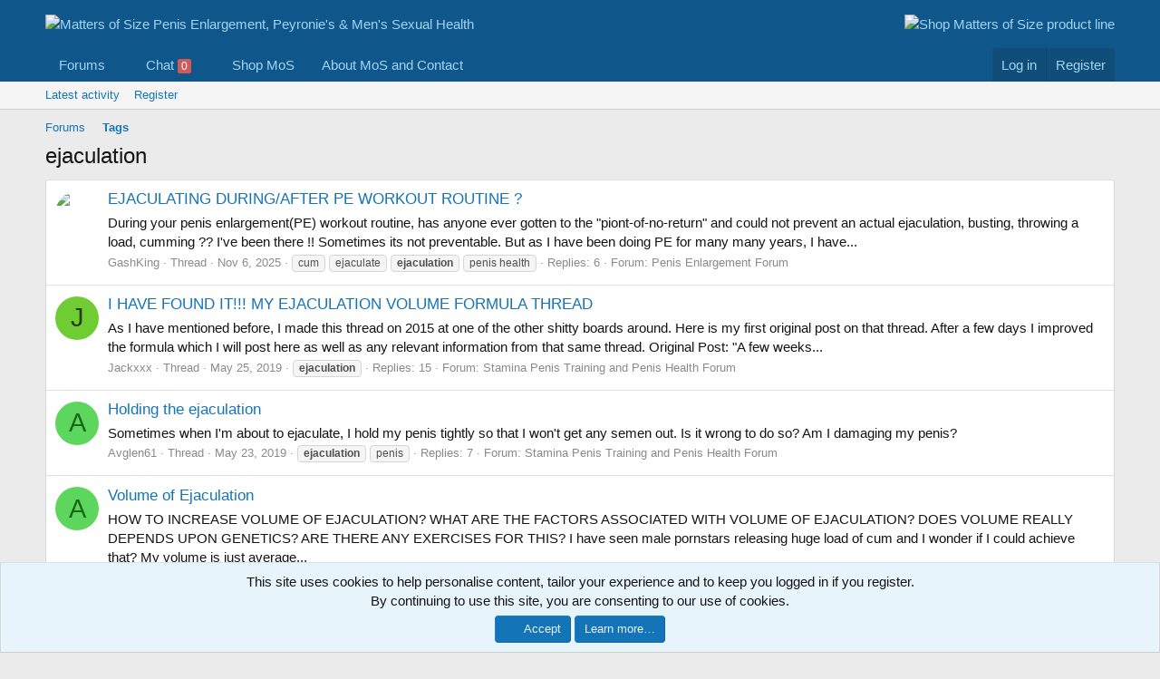

--- FILE ---
content_type: text/html; charset=utf-8
request_url: https://mattersofsize.com/tags/ejaculation/
body_size: 16947
content:
<!DOCTYPE html>
<html id="XF" lang="en-US" dir="LTR"
	data-xf="2.3"
	data-app="public"
	
	
	data-template="tag_view"
	data-container-key=""
	data-content-key="tag-395"
	data-logged-in="false"
	data-cookie-prefix="xf_"
	data-csrf="1769979500,4d7120898a1df4988af7e12ab23f9cf5"
	class="has-no-js template-tag_view"
	>
<head>
	
	
	

	<meta charset="utf-8" />
	<title>ejaculation | Matters of Size Penis Enlargement, Peyronie&#039;s &amp; Men&#039;s Sexual Health</title>
	<link rel="manifest" href="/webmanifest.php">

	<meta http-equiv="X-UA-Compatible" content="IE=Edge" />
	<meta name="viewport" content="width=device-width, initial-scale=1, viewport-fit=cover">

	
		
			
				<meta name="theme-color" content="#0f578a" />
			
		
	

	<meta name="apple-mobile-web-app-title" content="MoS Forum">
	
		<link rel="apple-touch-icon" href="/data/assets/logo/MoS_app_icon_192x192.webp">
		

	
		<link rel="canonical" href="https://mattersofsize.com/tags/ejaculation/" />
	

	
		
	
	
	<meta property="og:site_name" content="Matters of Size Penis Enlargement, Peyronie&#039;s &amp; Men&#039;s Sexual Health" />


	
	
		
	
	
	<meta property="og:type" content="website" />


	
	
		
	
	
	
		<meta property="og:title" content="ejaculation" />
		<meta property="twitter:title" content="ejaculation" />
	


	
	
	
		
	
	
	<meta property="og:url" content="https://mattersofsize.com/tags/ejaculation/" />


	
	
		
	
	
	
		<meta property="og:image" content="https://mattersofsize.com/data/assets/logo/mos-logo-white-300x138.webp" />
		<meta property="twitter:image" content="https://mattersofsize.com/data/assets/logo/mos-logo-white-300x138.webp" />
		<meta property="twitter:card" content="summary" />
	


	

	
	
	
		
	
	

	<link rel="stylesheet" href="/css.php?css=public%3Anormalize.css%2Cpublic%3Afa.css%2Cpublic%3Avariations.less%2Cpublic%3Acore.less%2Cpublic%3Aapp.less&amp;s=1&amp;l=1&amp;d=1747171257&amp;k=8b6dc72ae5643151b0fbe4b594160d240fad07cf" />

	<link rel="stylesheet" href="/css.php?css=public%3Aeditor.less%2Cpublic%3Alightbox.less%2Cpublic%3Anotices.less%2Cpublic%3Asiropu_ads_manager_ad.less%2Cpublic%3Asiropu_chat.less%2Cpublic%3Aextra.less&amp;s=1&amp;l=1&amp;d=1747171257&amp;k=8a5e02fa96db19d958eb0b44731735aaa4e161c6" />


	
		<script src="/js/xf/preamble.min.js?_v=29cfc9aa"></script>
	

	
	<script src="/js/vendor/vendor-compiled.js?_v=29cfc9aa" defer></script>
	<script src="/js/xf/core-compiled.js?_v=29cfc9aa" defer></script>

	<script>
	XF.samViewCountMethod = "view";
	XF.samServerTime = 1769979500;
	XF.samItem = ".samItem";
	XF.samCodeUnit = ".samCodeUnit";
	XF.samBannerUnit = ".samBannerUnit";
</script>


<script>
	window.addEventListener('DOMContentLoaded', () => {
		var bkp = document.querySelectorAll('div[data-ba]');
		if (bkp) {
			bkp.forEach(item => {
				var ad = item;
				if (ad.querySelector('ins.adsbygoogle').style.display == 'none') {
					 XF.ajax('GET', XF.canonicalizeUrl('index.php?sam-item/' + ad.dataset.ba + '/get-backup'), {}, data => {
						 if (data.backup) {
							 ad.html(data.backup);
						 }
					 }, { skipDefault: true, global: false});
				}
			});
		}
		const advHere = document.querySelectorAll('.samAdvertiseHereLink');
		if (advHere) {
			advHere.forEach(item => {
				var unit = item.parentNode;
				if (unit.classList.contains('samCustomSize')) {
					unit.style.marginBottom = 20;
				}
			});
		}
		const ff = document.querySelectorAll('div[data-position="footer_fixed"] > div[data-cv="true"]');
		if (ff) {
			ff.forEach(item => {
				XF.trigger(item, 'adView');
			});
		}
	});
</script>
	
	

		
			
		

		
	



	<script>
		XF.ready(() =>
		{
			XF.extendObject(true, XF.config, {
				// 
				userId: 0,
				enablePush: true,
				pushAppServerKey: 'BIkp7YZwm9wVVIDqooBso2bDvh_F8JPz35frJdZ1OVOLKdS55upURjNkKo-dZrXrSH9ytLFo438u507tJuNF-oo',
				url: {
					fullBase: 'https://mattersofsize.com/',
					basePath: '/',
					css: '/css.php?css=__SENTINEL__&s=1&l=1&d=1747171257',
					js: '/js/__SENTINEL__?_v=29cfc9aa',
					icon: '/data/local/icons/__VARIANT__.svg?v=1763508959#__NAME__',
					iconInline: '/styles/fa/__VARIANT__/__NAME__.svg?v=5.15.3',
					keepAlive: '/login/keep-alive'
				},
				cookie: {
					path: '/',
					domain: '',
					prefix: 'xf_',
					secure: true,
					consentMode: 'simple',
					consented: ["optional","_third_party"]
				},
				cacheKey: 'f3ed7234243583f554e27d349fe769c5',
				csrf: '1769979500,4d7120898a1df4988af7e12ab23f9cf5',
				js: {"\/js\/siropu\/am\/core.min.js?_v=29cfc9aa":true,"\/js\/siropu\/chat\/core.min.js?_v=29cfc9aa":true,"\/js\/xf\/lightbox-compiled.js?_v=29cfc9aa":true,"\/js\/xf\/editor-compiled.js?_v=29cfc9aa":true,"\/js\/xfmg\/editor.min.js?_v=29cfc9aa":true},
				fullJs: false,
				css: {"public:editor.less":true,"public:lightbox.less":true,"public:notices.less":true,"public:siropu_ads_manager_ad.less":true,"public:siropu_chat.less":true,"public:extra.less":true},
				time: {
					now: 1769979500,
					today: 1769929200,
					todayDow: 0,
					tomorrow: 1770015600,
					yesterday: 1769842800,
					week: 1769410800,
					month: 1769929200,
					year: 1767250800
				},
				style: {
					light: 'default',
					dark: '',
					defaultColorScheme: 'light'
				},
				borderSizeFeature: '3px',
				fontAwesomeWeight: 'r',
				enableRtnProtect: true,
				
				enableFormSubmitSticky: true,
				imageOptimization: 'optimize',
				imageOptimizationQuality: 0.85,
				uploadMaxFilesize: 20971520,
				uploadMaxWidth: 0,
				uploadMaxHeight: 0,
				allowedVideoExtensions: ["m4v","mov","mp4","mp4v","mpeg","mpg","ogv","webm"],
				allowedAudioExtensions: ["mp3","opus","ogg","wav"],
				shortcodeToEmoji: true,
				visitorCounts: {
					conversations_unread: '0',
					alerts_unviewed: '0',
					total_unread: '0',
					title_count: true,
					icon_indicator: true
				},
				jsMt: {"xf\/action.js":"8510470b","xf\/embed.js":"8510470b","xf\/form.js":"8510470b","xf\/structure.js":"8510470b","xf\/tooltip.js":"8510470b"},
				jsState: {},
				publicMetadataLogoUrl: 'https://mattersofsize.com/data/assets/logo/mos-logo-white-300x138.webp',
				publicPushBadgeUrl: 'https://mattersofsize.com/styles/default/xenforo/bell.png'
			})

			XF.extendObject(XF.phrases, {
				// 
				date_x_at_time_y:     "{date} at {time}",
				day_x_at_time_y:      "{day} at {time}",
				yesterday_at_x:       "Yesterday at {time}",
				x_minutes_ago:        "{minutes} minutes ago",
				one_minute_ago:       "1 minute ago",
				a_moment_ago:         "A moment ago",
				today_at_x:           "Today at {time}",
				in_a_moment:          "In a moment",
				in_a_minute:          "In a minute",
				in_x_minutes:         "In {minutes} minutes",
				later_today_at_x:     "Later today at {time}",
				tomorrow_at_x:        "Tomorrow at {time}",
				short_date_x_minutes: "{minutes}m",
				short_date_x_hours:   "{hours}h",
				short_date_x_days:    "{days}d",

				day0: "Sunday",
				day1: "Monday",
				day2: "Tuesday",
				day3: "Wednesday",
				day4: "Thursday",
				day5: "Friday",
				day6: "Saturday",

				dayShort0: "Sun",
				dayShort1: "Mon",
				dayShort2: "Tue",
				dayShort3: "Wed",
				dayShort4: "Thu",
				dayShort5: "Fri",
				dayShort6: "Sat",

				month0: "January",
				month1: "February",
				month2: "March",
				month3: "April",
				month4: "May",
				month5: "June",
				month6: "July",
				month7: "August",
				month8: "September",
				month9: "October",
				month10: "November",
				month11: "December",

				active_user_changed_reload_page: "The active user has changed. Reload the page for the latest version.",
				server_did_not_respond_in_time_try_again: "The server did not respond in time. Please try again.",
				oops_we_ran_into_some_problems: "Oops! We ran into some problems.",
				oops_we_ran_into_some_problems_more_details_console: "Oops! We ran into some problems. Please try again later. More error details may be in the browser console.",
				file_too_large_to_upload: "The file is too large to be uploaded.",
				uploaded_file_is_too_large_for_server_to_process: "The uploaded file is too large for the server to process.",
				files_being_uploaded_are_you_sure: "Files are still being uploaded. Are you sure you want to submit this form?",
				attach: "Attach files",
				rich_text_box: "Rich text box",
				close: "Close",
				link_copied_to_clipboard: "Link copied to clipboard.",
				text_copied_to_clipboard: "Text copied to clipboard.",
				loading: "Loading…",
				you_have_exceeded_maximum_number_of_selectable_items: "You have exceeded the maximum number of selectable items.",

				processing: "Processing",
				'processing...': "Processing…",

				showing_x_of_y_items: "Showing {count} of {total} items",
				showing_all_items: "Showing all items",
				no_items_to_display: "No items to display",

				number_button_up: "Increase",
				number_button_down: "Decrease",

				push_enable_notification_title: "Push notifications enabled successfully at Matters of Size Penis Enlargement, Peyronie\'s & Men\'s Sexual Health",
				push_enable_notification_body: "Thank you for enabling push notifications!",

				pull_down_to_refresh: "Pull down to refresh",
				release_to_refresh: "Release to refresh",
				refreshing: "Refreshing…"
			})
		})
	</script>

	<script src="/js/siropu/am/core.min.js?_v=29cfc9aa" defer></script>
<script src="/js/siropu/chat/core.min.js?_v=29cfc9aa" defer></script>
<script src="/js/xf/lightbox-compiled.js?_v=29cfc9aa" defer></script>
<script src="/js/xf/editor-compiled.js?_v=29cfc9aa" defer></script>
<script src="/js/xfmg/editor.min.js?_v=29cfc9aa" defer></script>
<script>
XF.ready(() =>
{

	XF.extendObject(XF.SiropuChat.prototype, {
	userId: 0,
	canUseChat: true,
	serverTime: 1769979500,
	channel: 'room',
	roomId: 1,
	lastId: {"1":1609},
	convId: 0,
	convUnread: [],
	convOnly: 0,
	convItems: [],
	guestRoom: 1,
	messageDisplayLimit: 25,
	notificationTimeout: 5000,
	refreshActive: 5000,
	refreshActiveHidden: 15000,
	refreshInactive: 30000,
	refreshInactiveHidden: 60000,
	tabNotification: true,
	inverse: 0,
	floodCheck: 1000,
	roomFloodCheck: 0,
	bypassFloodCheck: false,
	displayNavCount: true,
	dynamicTitle: true,
	activeUsers: [],
	commands: {"join":"join","whisper":"whisper","ai":"ai"},
	loadMoreButton: {room:false,conv:true},
	loadRooms: false,
	internalLinksInNewTab: false,
	roomTabUserCount: true,
	convTabCount: 'onlineCount',
	userListOrder: 'most_active',
	hideTabs: false,
	whosTyping: {room:false,conv:false},
	unreadConvBarBlink: false,
	displayKickMessage: false,
	forceAutoScroll: false
});

XF.extendObject(XF.phrases, {
	siropu_chat_write_public_message: "Write a public message...",
	siropu_chat_write_private_message: "Write a private message...",
	siropu_chat_new_message: "Chat: New message",
	siropu_chat_new_public_message: "Chat: New public message",
	siropu_chat_new_whisper_message: "Chat: New whisper message",
	siropu_chat_new_private_message: "Chat: New private message",
	siropu_chat_posting_message: "Posting message...",
	siropu_chat_please_wait: "Please wait...",
	siropu_chat_please_wait_x_seconds: "Please wait 1 seconds...",
	siropu_chat_no_response: "The server has not responded in time. :(",
	siropu_chat_loading_conversation: "Loading conversation...",
	siropu_chat_confirm_conversation_leave: "Are you sure you want to leave this conversation?",
	siropu_chat_settings_change_reload_page: "Please reload the page to see the changes.",
	siropu_chat_room_is_read_only: "This room is read only.",
	siropu_chat_no_conversations_started: "You haven\'t started any conversations yet.",
	siropu_chat_load_more_messages: "Load more messages?",
	siropu_chat_all_messages_have_been_loaded: "All messages have been loaded.",
	siropu_chat_loading_conversation_messages: "Loading conversation messages...",
	siropu_chat_has_been_disabled: "Chat has been disabled. You can enable it again from the same location.",
	siropu_chat_do_not_have_permission_to_use: "You do not have the permission to use the chat.",
	siropu_chat_no_one_is_chatting: "No one is chatting at the moment.",
	siropu_chat_is_typing: "is typing...",
	siropu_chat_you_have_been_kicked: "You have been kicked from this chat room."
});



})
</script>



	
		<link rel="icon" type="image/png" href="https://mattersofsize.com/data/assets/logo/favicon-32x32.webp" sizes="32x32" />
	

	
	<script async src="https://www.googletagmanager.com/gtag/js?id=G-WYDFRHQ3RF"></script>
	<script>
		window.dataLayer = window.dataLayer || [];
		function gtag(){dataLayer.push(arguments);}
		gtag('js', new Date());
		gtag('config', 'G-WYDFRHQ3RF', {
			// 
			
			
		});
	</script>


	

		
			
		

		
	


</head>
<body data-template="tag_view">

	

		
			
		

		
	


	

		
			
		

		
	


<div class="p-pageWrapper" id="top">

	

	<header class="p-header" id="header">
		<div class="p-header-inner">
			<div class="p-header-content">
				<div class="p-header-logo p-header-logo--image">
					<a href="https://mattersofsize.com">
						

	

	
		
		

		
	
		
		

		
	

	

	<picture data-variations="{&quot;default&quot;:{&quot;1&quot;:&quot;\/data\/assets\/logo_default\/mos-logo-white-150.webp&quot;,&quot;2&quot;:null},&quot;alternate&quot;:{&quot;1&quot;:&quot;\/data\/assets\/logo_alternate\/mos-logo-white-150.webp&quot;,&quot;2&quot;:null}}">
		
		
		

		

		<img src="/data/assets/logo_default/mos-logo-white-150.webp"  width="100" height="36" alt="Matters of Size Penis Enlargement, Peyronie&#039;s &amp; Men&#039;s Sexual Health"  />
	</picture>


					</a>
				</div>

				 <div class="samBannerUnit" data-xf-init="sam-unit" data-position="container_header"> <div class="samItem samLazyLoading" data-xf-init="sam-item" data-id="40" data-ll="true" data-rf="300000"> </div> </div> 

			</div>
		</div>
	</header>

	
	

	
		<div class="p-navSticky p-navSticky--primary" data-xf-init="sticky-header">
			
		<nav class="p-nav">
			<div class="p-nav-inner">
				<button type="button" class="button button--plain p-nav-menuTrigger" data-xf-click="off-canvas" data-menu=".js-headerOffCanvasMenu" tabindex="0" aria-label="Menu"><span class="button-text">
					<i aria-hidden="true"></i>
				</span></button>

				<div class="p-nav-smallLogo">
					<a href="https://mattersofsize.com">
						

	

	
		
		

		
	
		
		

		
	

	

	<picture data-variations="{&quot;default&quot;:{&quot;1&quot;:&quot;\/data\/assets\/logo_default\/mos-logo-white-150.webp&quot;,&quot;2&quot;:null},&quot;alternate&quot;:{&quot;1&quot;:&quot;\/data\/assets\/logo_alternate\/mos-logo-white-150.webp&quot;,&quot;2&quot;:null}}">
		
		
		

		

		<img src="/data/assets/logo_default/mos-logo-white-150.webp"  width="100" height="36" alt="Matters of Size Penis Enlargement, Peyronie&#039;s &amp; Men&#039;s Sexual Health"  />
	</picture>


					</a>
				</div>

				<div class="p-nav-scroller hScroller" data-xf-init="h-scroller" data-auto-scroll=".p-navEl.is-selected">
					<div class="hScroller-scroll">
						<ul class="p-nav-list js-offCanvasNavSource">
							
								<li>
									
	<div class="p-navEl " data-has-children="true">
	

		
	
	<a href="/"
	class="p-navEl-link p-navEl-link--splitMenu "
	
	
	data-nav-id="forums">Forums</a>


		<a data-xf-key="1"
			data-xf-click="menu"
			data-menu-pos-ref="< .p-navEl"
			class="p-navEl-splitTrigger"
			role="button"
			tabindex="0"
			aria-label="Toggle expanded"
			aria-expanded="false"
			aria-haspopup="true"></a>

		
	
		<div class="menu menu--structural" data-menu="menu" aria-hidden="true">
			<div class="menu-content">
				
					
	
	
	<a href="/forums/-/list"
	class="menu-linkRow u-indentDepth0 js-offCanvasCopy "
	
	
	data-nav-id="forumList">Forum list</a>

	

				
			</div>
		</div>
	
	</div>

								</li>
							
								<li>
									
	<div class="p-navEl " data-has-children="true">
	

		
	
	<a href="/chat/"
	class="p-navEl-link p-navEl-link--splitMenu "
	
	
	data-nav-id="siropuChat">Chat <span class="badge badge--highlighted">0</span></a>


		<a data-xf-key="2"
			data-xf-click="menu"
			data-menu-pos-ref="< .p-navEl"
			class="p-navEl-splitTrigger"
			role="button"
			tabindex="0"
			aria-label="Toggle expanded"
			aria-expanded="false"
			aria-haspopup="true"></a>

		
	
		<div class="menu menu--structural" data-menu="menu" aria-hidden="true">
			<div class="menu-content">
				
					
	
	
	<a href="https://discord.com/invite/t2jXVkg3CA"
	class="menu-linkRow u-indentDepth0 js-offCanvasCopy "
	
	
	data-nav-id="chat_Discord">Discord Channel</a>

	

				
			</div>
		</div>
	
	</div>

								</li>
							
								<li>
									
	<div class="p-navEl " >
	

		
	
	<a href="https://matters-of-size.myshopify.com/"
	class="p-navEl-link "
	 target="_blank"
	data-xf-key="3"
	data-nav-id="1100">Shop MoS</a>


		

		
	
	</div>

								</li>
							
								<li>
									
	<div class="p-navEl " data-has-children="true">
	

		
	
	<a href="https://mattersofsize.com/threads/welcome-to-matters-of-size-mos.1832822/"
	class="p-navEl-link p-navEl-link--splitMenu "
	
	
	data-nav-id="ContactMoS">About MoS and Contact</a>


		<a data-xf-key="4"
			data-xf-click="menu"
			data-menu-pos-ref="< .p-navEl"
			class="p-navEl-splitTrigger"
			role="button"
			tabindex="0"
			aria-label="Toggle expanded"
			aria-expanded="false"
			aria-haspopup="true"></a>

		
	
		<div class="menu menu--structural" data-menu="menu" aria-hidden="true">
			<div class="menu-content">
				
					
	
	
	<a href="https://mattersofsize.com/threads/welcome-to-matters-of-size-mos.1832822/"
	class="menu-linkRow u-indentDepth0 js-offCanvasCopy "
	
	
	data-nav-id="MoS_About">About Matters of Size Brotherhood</a>

	

				
					
	
	
	<a href="https://mattersofsize.com/forums/customer-care-and-support-forum.1814852/"
	class="menu-linkRow u-indentDepth0 js-offCanvasCopy "
	
	
	data-nav-id="MoS_CustomerCare">Customer Care Forum</a>

	

				
					
	
	
	<a href="https://mattersofsize.com/threads/discord-channel-for-remote-chats-and-server-updates-for-emergencies.1832220/"
	class="menu-linkRow u-indentDepth0 js-offCanvasCopy "
	
	
	data-nav-id="MoS_Discord">Discord Channel</a>

	

				
			</div>
		</div>
	
	</div>

								</li>
							
						</ul>
					</div>
				</div>

				<div class="p-nav-opposite">
					<div class="p-navgroup p-account p-navgroup--guest">
						
							<a href="/login/" class="p-navgroup-link p-navgroup-link--textual p-navgroup-link--logIn"
								data-xf-click="overlay" data-follow-redirects="on">
								<span class="p-navgroup-linkText">Log in</span>
							</a>
							
								<a href="/register/" class="p-navgroup-link p-navgroup-link--textual p-navgroup-link--register"
									data-xf-click="overlay" data-follow-redirects="on">
									<span class="p-navgroup-linkText">Register</span>
								</a>
							
						
					</div>

					<div class="p-navgroup p-discovery p-discovery--noSearch">
						<a href="/whats-new/"
							class="p-navgroup-link p-navgroup-link--iconic p-navgroup-link--whatsnew"
							aria-label="What&#039;s new"
							title="What&#039;s new">
							<i aria-hidden="true"></i>
							<span class="p-navgroup-linkText">What's new</span>
						</a>

						
					</div>
				</div>
			</div>
		</nav>
	
		</div>
		
		
			<div class="p-sectionLinks">
				<div class="p-sectionLinks-inner hScroller" data-xf-init="h-scroller">
					<div class="hScroller-scroll">
						<ul class="p-sectionLinks-list">
							
								<li>
									
	<div class="p-navEl " >
	

		
	
	<a href="/whats-new/latest-activity"
	class="p-navEl-link "
	
	data-xf-key="alt+1"
	data-nav-id="defaultLatestActivity">Latest activity</a>


		

		
	
	</div>

								</li>
							
								<li>
									
	<div class="p-navEl " >
	

		
	
	<a href="/register/"
	class="p-navEl-link "
	
	data-xf-key="alt+2"
	data-nav-id="defaultRegister">Register</a>


		

		
	
	</div>

								</li>
							
						</ul>
					</div>
				</div>
			</div>
			
	
		

	<div class="offCanvasMenu offCanvasMenu--nav js-headerOffCanvasMenu" data-menu="menu" aria-hidden="true" data-ocm-builder="navigation">
		<div class="offCanvasMenu-backdrop" data-menu-close="true"></div>
		<div class="offCanvasMenu-content">
			<div class="offCanvasMenu-header">
				Menu
				<a class="offCanvasMenu-closer" data-menu-close="true" role="button" tabindex="0" aria-label="Close"></a>
			</div>
			
				<div class="p-offCanvasRegisterLink">
					<div class="offCanvasMenu-linkHolder">
						<a href="/login/" class="offCanvasMenu-link" data-xf-click="overlay" data-menu-close="true">
							Log in
						</a>
					</div>
					<hr class="offCanvasMenu-separator" />
					
						<div class="offCanvasMenu-linkHolder">
							<a href="/register/" class="offCanvasMenu-link" data-xf-click="overlay" data-menu-close="true">
								Register
							</a>
						</div>
						<hr class="offCanvasMenu-separator" />
					
				</div>
			
			<div class="js-offCanvasNavTarget"></div>
			<div class="offCanvasMenu-installBanner js-installPromptContainer" style="display: none;" data-xf-init="install-prompt">
				<div class="offCanvasMenu-installBanner-header">Install the app</div>
				<button type="button" class="button js-installPromptButton"><span class="button-text">Install</span></button>
				<template class="js-installTemplateIOS">
					<div class="js-installTemplateContent">
						<div class="overlay-title">How to install the app on iOS</div>
						<div class="block-body">
							<div class="block-row">
								<p>
									Follow along with the video below to see how to install our site as a web app on your home screen.
								</p>
								<p style="text-align: center">
									<video src="/styles/default/xenforo/add_to_home.mp4"
										width="280" height="480" autoplay loop muted playsinline></video>
								</p>
								<p>
									<small><strong>Note:</strong> This feature may not be available in some browsers.</small>
								</p>
							</div>
						</div>
					</div>
				</template>
			</div>
		</div>
	</div>

	<div class="p-body">
		<div class="p-body-inner">
			<!--XF:EXTRA_OUTPUT-->


			

			

			
	

		
			
		

		
	


			
	
		<ul class="p-breadcrumbs "
			itemscope itemtype="https://schema.org/BreadcrumbList">
			
				

				
				

				
					
					
	<li itemprop="itemListElement" itemscope itemtype="https://schema.org/ListItem">
		<a href="/" itemprop="item">
			<span itemprop="name">Forums</span>
		</a>
		<meta itemprop="position" content="1" />
	</li>

				

				
				
					
					
	<li itemprop="itemListElement" itemscope itemtype="https://schema.org/ListItem">
		<a href="/tags/" itemprop="item">
			<span itemprop="name">Tags</span>
		</a>
		<meta itemprop="position" content="2" />
	</li>

				
			
		</ul>
	

			


	

		
			
		

		
	



			
	<noscript class="js-jsWarning"><div class="blockMessage blockMessage--important blockMessage--iconic u-noJsOnly">JavaScript is disabled. For a better experience, please enable JavaScript in your browser before proceeding.</div></noscript>

			
	<div class="blockMessage blockMessage--important blockMessage--iconic js-browserWarning" style="display: none">You are using an out of date browser. It  may not display this or other websites correctly.<br />You should upgrade or use an <a href="https://www.google.com/chrome/" target="_blank" rel="noopener">alternative browser</a>.</div>


			
				<div class="p-body-header">
					
						
							<div class="p-title ">
								
									
										<h1 class="p-title-value">ejaculation</h1>
									
									
								
							</div>
						

						
					
				</div>
			

			<div class="p-body-main  ">
				
				<div class="p-body-contentCol"></div>
				

				

				<div class="p-body-content">
					
	

		
			
		

		
	


					

<div class="p-body-pageContent">


	
	
	







<div class="block" data-xf-init="" data-type="" data-href="/inline-mod/">
	

	<div class="block-container">
		<ol class="block-body">
			
				<li class="block-row block-row--separated  js-inlineModContainer" data-author="GashKing">
	<div class="contentRow ">
		<span class="contentRow-figure">
			<a href="/members/gashking.54163/" class="avatar avatar--s" data-user-id="54163" data-xf-init="member-tooltip">
			<img src="/data/avatars/s/54/54163.jpg?1742593196" srcset="/data/avatars/m/54/54163.jpg?1742593196 2x" alt="GashKing" class="avatar-u54163-s" width="48" height="48" loading="lazy" /> 
		</a>
		</span>
		<div class="contentRow-main">
			<h3 class="contentRow-title">
				<a href="/threads/ejaculating-during-after-pe-workout-routine.1832791/">EJACULATING DURING/AFTER PE WORKOUT ROUTINE ?</a>
			</h3>

			<div class="contentRow-snippet">During your penis enlargement(PE) workout routine, has anyone ever gotten to the &quot;piont-of-no-return&quot; and could not prevent an actual ejaculation, busting, throwing a load, cumming ?? I&#039;ve been there !!  Sometimes its not preventable.

But as I have been doing PE for many many years, I have...</div>

			<div class="contentRow-minor contentRow-minor--hideLinks">
				<ul class="listInline listInline--bullet">
					
					<li><a href="/members/gashking.54163/" class="username " dir="auto" data-user-id="54163" data-xf-init="member-tooltip">GashKing</a></li>
					<li>Thread</li>
					<li><time  class="u-dt" dir="auto" datetime="2025-11-06T13:30:32-0700" data-timestamp="1762461032" data-date="Nov 6, 2025" data-time="1:30 PM" data-short="Nov &#039;25" title="Nov 6, 2025 at 1:30 PM">Nov 6, 2025</time></li>
					
						<li>
							

	
		
			<span class="tagItem tagItem--tag_cum" dir="auto">
				cum
			</span>
		
			<span class="tagItem tagItem--tag_ejaculate" dir="auto">
				ejaculate
			</span>
		
			<span class="tagItem tagItem--tag_ejaculation" dir="auto">
				<em class="textHighlight">ejaculation</em>
			</span>
		
			<span class="tagItem tagItem--tag_penis-health" dir="auto">
				penis health
			</span>
		
	

						</li>
					
					<li>Replies: 6</li>
					<li>Forum: <a href="/forums/penis-enlargement-forum.19/">Penis Enlargement Forum</a></li>
				</ul>
			</div>
		</div>
	</div>
</li>


			
				<li class="block-row block-row--separated  js-inlineModContainer" data-author="Jackxxx">
	<div class="contentRow ">
		<span class="contentRow-figure">
			<a href="/members/jackxxx.108910/" class="avatar avatar--s avatar--default avatar--default--dynamic" data-user-id="108910" data-xf-init="member-tooltip" style="background-color: #70cc33; color: #223d0f">
			<span class="avatar-u108910-s" role="img" aria-label="Jackxxx">J</span> 
		</a>
		</span>
		<div class="contentRow-main">
			<h3 class="contentRow-title">
				<a href="/threads/i-have-found-it-my-ejaculation-volume-formula-thread.1818755/">I HAVE FOUND IT!!! MY EJACULATION VOLUME FORMULA THREAD</a>
			</h3>

			<div class="contentRow-snippet">As I have mentioned before, I made this thread on 2015 at one of the other shitty boards around.

Here is my first original post on that thread. After a few days I improved the formula which I will post here as well as any relevant information from that same thread.

Original Post:

&quot;A few weeks...</div>

			<div class="contentRow-minor contentRow-minor--hideLinks">
				<ul class="listInline listInline--bullet">
					
					<li><a href="/members/jackxxx.108910/" class="username " dir="auto" data-user-id="108910" data-xf-init="member-tooltip">Jackxxx</a></li>
					<li>Thread</li>
					<li><time  class="u-dt" dir="auto" datetime="2019-05-25T20:54:12-0600" data-timestamp="1558839252" data-date="May 25, 2019" data-time="8:54 PM" data-short="May &#039;19" title="May 25, 2019 at 8:54 PM">May 25, 2019</time></li>
					
						<li>
							

	
		
			<span class="tagItem tagItem--tag_ejaculation" dir="auto">
				<em class="textHighlight">ejaculation</em>
			</span>
		
	

						</li>
					
					<li>Replies: 15</li>
					<li>Forum: <a href="/forums/stamina-penis-training-and-penis-health-forum.1814778/">Stamina Penis Training and Penis Health Forum</a></li>
				</ul>
			</div>
		</div>
	</div>
</li>


			
				<li class="block-row block-row--separated  js-inlineModContainer" data-author="Avglen61">
	<div class="contentRow ">
		<span class="contentRow-figure">
			<a href="/members/avglen61.208723/" class="avatar avatar--s avatar--default avatar--default--dynamic" data-user-id="208723" data-xf-init="member-tooltip" style="background-color: #5cd65c; color: #1a661a">
			<span class="avatar-u208723-s" role="img" aria-label="Avglen61">A</span> 
		</a>
		</span>
		<div class="contentRow-main">
			<h3 class="contentRow-title">
				<a href="/threads/holding-the-ejaculation.1818737/">Holding the ejaculation</a>
			</h3>

			<div class="contentRow-snippet">Sometimes when I&#039;m about to ejaculate, I hold my penis tightly so that I won&#039;t get any semen out.
Is it wrong to do so?
Am I damaging my penis?</div>

			<div class="contentRow-minor contentRow-minor--hideLinks">
				<ul class="listInline listInline--bullet">
					
					<li><a href="/members/avglen61.208723/" class="username " dir="auto" data-user-id="208723" data-xf-init="member-tooltip">Avglen61</a></li>
					<li>Thread</li>
					<li><time  class="u-dt" dir="auto" datetime="2019-05-23T20:05:58-0600" data-timestamp="1558663558" data-date="May 23, 2019" data-time="8:05 PM" data-short="May &#039;19" title="May 23, 2019 at 8:05 PM">May 23, 2019</time></li>
					
						<li>
							

	
		
			<span class="tagItem tagItem--tag_ejaculation" dir="auto">
				<em class="textHighlight">ejaculation</em>
			</span>
		
			<span class="tagItem tagItem--tag_penis" dir="auto">
				penis
			</span>
		
	

						</li>
					
					<li>Replies: 7</li>
					<li>Forum: <a href="/forums/stamina-penis-training-and-penis-health-forum.1814778/">Stamina Penis Training and Penis Health Forum</a></li>
				</ul>
			</div>
		</div>
	</div>
</li>


			
				<li class="block-row block-row--separated  js-inlineModContainer" data-author="Avglen61">
	<div class="contentRow ">
		<span class="contentRow-figure">
			<a href="/members/avglen61.208723/" class="avatar avatar--s avatar--default avatar--default--dynamic" data-user-id="208723" data-xf-init="member-tooltip" style="background-color: #5cd65c; color: #1a661a">
			<span class="avatar-u208723-s" role="img" aria-label="Avglen61">A</span> 
		</a>
		</span>
		<div class="contentRow-main">
			<h3 class="contentRow-title">
				<a href="/threads/volume-of-ejaculation.1818702/">Volume of Ejaculation</a>
			</h3>

			<div class="contentRow-snippet">HOW TO INCREASE VOLUME OF EJACULATION?
WHAT ARE THE FACTORS ASSOCIATED WITH VOLUME OF EJACULATION?
DOES VOLUME REALLY DEPENDS UPON GENETICS?
ARE THERE ANY EXERCISES FOR THIS?

I have seen male pornstars releasing huge load of cum and I wonder if I could achieve that?
My volume is just average...</div>

			<div class="contentRow-minor contentRow-minor--hideLinks">
				<ul class="listInline listInline--bullet">
					
					<li><a href="/members/avglen61.208723/" class="username " dir="auto" data-user-id="208723" data-xf-init="member-tooltip">Avglen61</a></li>
					<li>Thread</li>
					<li><time  class="u-dt" dir="auto" datetime="2019-05-20T01:44:36-0600" data-timestamp="1558338276" data-date="May 20, 2019" data-time="1:44 AM" data-short="May &#039;19" title="May 20, 2019 at 1:44 AM">May 20, 2019</time></li>
					
						<li>
							

	
		
			<span class="tagItem tagItem--tag_cum" dir="auto">
				cum
			</span>
		
			<span class="tagItem tagItem--tag_ejaculation" dir="auto">
				<em class="textHighlight">ejaculation</em>
			</span>
		
	

						</li>
					
					<li>Replies: 24</li>
					<li>Forum: <a href="/forums/stamina-penis-training-and-penis-health-forum.1814778/">Stamina Penis Training and Penis Health Forum</a></li>
				</ul>
			</div>
		</div>
	</div>
</li>


			
				<li class="block-row block-row--separated  js-inlineModContainer" data-author="Jackxxx">
	<div class="contentRow ">
		<span class="contentRow-figure">
			<a href="/members/jackxxx.108910/" class="avatar avatar--s avatar--default avatar--default--dynamic" data-user-id="108910" data-xf-init="member-tooltip" style="background-color: #70cc33; color: #223d0f">
			<span class="avatar-u108910-s" role="img" aria-label="Jackxxx">J</span> 
		</a>
		</span>
		<div class="contentRow-main">
			<h3 class="contentRow-title">
				<a href="/threads/delayed-ejaculation-waiting-for-the-day-this-is-finally-addressed.1818341/">DELAYED EJACULATION - Waiting for the day this is finally addressed.</a>
			</h3>

			<div class="contentRow-snippet">I have suffered with this for so many years. I dont know why it developed or how. One thing I know, just like I naturally thought about PE without anybody telling me about it or without seeing it somewhere, I started edging naturally since a very early age. Eventually I made myself multi...</div>

			<div class="contentRow-minor contentRow-minor--hideLinks">
				<ul class="listInline listInline--bullet">
					
					<li><a href="/members/jackxxx.108910/" class="username " dir="auto" data-user-id="108910" data-xf-init="member-tooltip">Jackxxx</a></li>
					<li>Thread</li>
					<li><time  class="u-dt" dir="auto" datetime="2019-04-09T01:30:59-0600" data-timestamp="1554795059" data-date="Apr 9, 2019" data-time="1:30 AM" data-short="Apr &#039;19" title="Apr 9, 2019 at 1:30 AM">Apr 9, 2019</time></li>
					
						<li>
							

	
		
			<span class="tagItem tagItem--tag_ejaculation" dir="auto">
				<em class="textHighlight">ejaculation</em>
			</span>
		
	

						</li>
					
					<li>Replies: 11</li>
					<li>Forum: <a href="/forums/penis-health-forums.18/">Penis Health Forums</a></li>
				</ul>
			</div>
		</div>
	</div>
</li>


			
				<li class="block-row block-row--separated  js-inlineModContainer" data-author="tonine">
	<div class="contentRow ">
		<span class="contentRow-figure">
			<a href="/members/tonine.188333/" class="avatar avatar--s avatar--default avatar--default--dynamic" data-user-id="188333" data-xf-init="member-tooltip" style="background-color: #33cc99; color: #0f3d2e">
			<span class="avatar-u188333-s" role="img" aria-label="tonine">T</span> 
		</a>
		</span>
		<div class="contentRow-main">
			<h3 class="contentRow-title">
				<a href="/threads/does-anal-masturbation-prostate-stimulation-affect-penis-enlargement.65583/">Does Anal Masturbation / Prostate Stimulation affect Penis Enlargement?</a>
			</h3>

			<div class="contentRow-snippet">This is my first post! 

I&#039;ve been lurking and reading for few months... I would like to use this opportunity to say Thank you all for teaching me such great exercises and introducing me to a whole another world. The journey has been great so far...


Okay so I have always had this question.

I...</div>

			<div class="contentRow-minor contentRow-minor--hideLinks">
				<ul class="listInline listInline--bullet">
					
					<li><a href="/members/tonine.188333/" class="username " dir="auto" data-user-id="188333" data-xf-init="member-tooltip">tonine</a></li>
					<li>Thread</li>
					<li><time  class="u-dt" dir="auto" datetime="2015-04-11T16:06:17-0600" data-timestamp="1428789977" data-date="Apr 11, 2015" data-time="4:06 PM" data-short="Apr &#039;15" title="Apr 11, 2015 at 4:06 PM">Apr 11, 2015</time></li>
					
						<li>
							

	
		
			<span class="tagItem tagItem--tag_bathmate" dir="auto">
				bathmate
			</span>
		
			<span class="tagItem tagItem--tag_cum" dir="auto">
				cum
			</span>
		
			<span class="tagItem tagItem--tag_ejaculation" dir="auto">
				<em class="textHighlight">ejaculation</em>
			</span>
		
			<span class="tagItem tagItem--tag_enlargement" dir="auto">
				enlargement
			</span>
		
			<span class="tagItem tagItem--tag_erection" dir="auto">
				erection
			</span>
		
			<span class="tagItem tagItem--tag_erection-quality" dir="auto">
				erection quality
			</span>
		
			<span class="tagItem tagItem--tag_exercises" dir="auto">
				exercises
			</span>
		
			<span class="tagItem tagItem--tag_girth" dir="auto">
				girth
			</span>
		
			<span class="tagItem tagItem--tag_kegels" dir="auto">
				kegels
			</span>
		
			<span class="tagItem tagItem--tag_length" dir="auto">
				length
			</span>
		
			<span class="tagItem tagItem--tag_penis" dir="auto">
				penis
			</span>
		
			<span class="tagItem tagItem--tag_pumping" dir="auto">
				pumping
			</span>
		
			<span class="tagItem tagItem--tag_question" dir="auto">
				question
			</span>
		
			<span class="tagItem tagItem--tag_semen" dir="auto">
				semen
			</span>
		
			<span class="tagItem tagItem--tag_sensations" dir="auto">
				sensations
			</span>
		
			<span class="tagItem tagItem--tag_sex" dir="auto">
				sex
			</span>
		
			<span class="tagItem tagItem--tag_short" dir="auto">
				short
			</span>
		
			<span class="tagItem tagItem--tag_sizegenetics" dir="auto">
				sizegenetics
			</span>
		
			<span class="tagItem tagItem--tag_stimulation" dir="auto">
				stimulation
			</span>
		
			<span class="tagItem tagItem--tag_wrap" dir="auto">
				wrap
			</span>
		
	

						</li>
					
					<li>Replies: 1</li>
					<li>Forum: <a href="/forums/penis-enlargement-forum.19/">Penis Enlargement Forum</a></li>
				</ul>
			</div>
		</div>
	</div>
</li>


			
		</ol>
	</div>
	<div class="block-outer block-outer--after">
		
		
	</div>
</div></div>


					
	

		
			
		

		
	


				</div>

				
			</div>

			
	

		
			
		

		
	


			
	
		<ul class="p-breadcrumbs p-breadcrumbs--bottom"
			itemscope itemtype="https://schema.org/BreadcrumbList">
			
				

				
				

				
					
					
	<li itemprop="itemListElement" itemscope itemtype="https://schema.org/ListItem">
		<a href="/" itemprop="item">
			<span itemprop="name">Forums</span>
		</a>
		<meta itemprop="position" content="1" />
	</li>

				

				
				
					
					
	<li itemprop="itemListElement" itemscope itemtype="https://schema.org/ListItem">
		<a href="/tags/" itemprop="item">
			<span itemprop="name">Tags</span>
		</a>
		<meta itemprop="position" content="2" />
	</li>

				
			
		</ul>
	

			
	

		
			
		

		
	










	
		
		

		
			<script class="js-extraPhrases" type="application/json">
			{
				"lightbox_close": "Close",
				"lightbox_next": "Next",
				"lightbox_previous": "Previous",
				"lightbox_error": "The requested content cannot be loaded. Please try again later.",
				"lightbox_start_slideshow": "Start slideshow",
				"lightbox_stop_slideshow": "Stop slideshow",
				"lightbox_full_screen": "Full screen",
				"lightbox_thumbnails": "Thumbnails",
				"lightbox_download": "Download",
				"lightbox_share": "Share",
				"lightbox_zoom": "Zoom",
				"lightbox_new_window": "New window",
				"lightbox_toggle_sidebar": "Toggle sidebar"
			}
			</script>
		
		
	









<div id="siropuChat" class="block siropuChatAllPages" data-active="false" data-xf-init="siropu-chat">
	<div class="block-container">
		<div id="siropuChatHeader" class="block-header">
			<i class="fa--xf far fa-comments "><svg xmlns="http://www.w3.org/2000/svg" role="img" aria-hidden="true" ><use href="/data/local/icons/regular.svg?v=1763508959#comments"></use></svg></i> <span>
	
		General chit-chat
	
</span>
			
			<div id="siropuChatOptions">
				
				<a href="/chat/help" title="Help" data-xf-click="overlay"><i class="fa--xf fal fa-life-ring "><svg xmlns="http://www.w3.org/2000/svg" role="img" aria-hidden="true" ><use href="/data/local/icons/light.svg?v=1763508959#life-ring"></use></svg></i> <span>Help</span></a>
				<a role="button" id="siropuChatToggleUsers" title="Users"><i class="fa--xf fal fa-users "><svg xmlns="http://www.w3.org/2000/svg" role="img" aria-hidden="true" ><use href="/data/local/icons/light.svg?v=1763508959#users"></use></svg></i> <span>Users</span></a>
				
				<div class="menu" data-menu="menu" aria-hidden="true">
					<div class="menu-content">
						<form action="/chat/settings" id="siropuChatSettings">
							<h4 class="menu-tabHeader tabs" data-xf-init="tabs" role="tablist">
								<span class="hScroller" data-xf-init="h-scroller">
									<span class="hScroller-scroll">
										<a class="tabs-tab is-active" role="tab" tabindex="0" aria-controls="_xfUid-siropuChatMisc-1769979500"><i class="fa--xf fal fa-wrench "><svg xmlns="http://www.w3.org/2000/svg" role="img" aria-hidden="true" ><use href="/data/local/icons/light.svg?v=1763508959#wrench"></use></svg></i> Settings</a>
										<a class="tabs-tab" role="tab" tabindex="0" aria-controls="_xfUid-siropuChatNotifications-1769979500"><i class="fa--xf fal fa-bell "><svg xmlns="http://www.w3.org/2000/svg" role="img" aria-hidden="true" ><use href="/data/local/icons/light.svg?v=1763508959#bell"></use></svg></i> Notifications</a>
									</span>
								</span>
							</h4>
							<ul class="tabPanes">
								<li class="is-active" role="tabpanel" id="_xfUid-siropuChatMisc-1769979500">
									<fieldset data-type="misc">
										<legend data-xf-click="siropu-chat-toggle-options">Miscellaneous</legend>
										
			<ul class="inputChoices">
				<li class="inputChoices-choice"><label class="iconic"><input type="checkbox"  name="inverse" value="1" /><i aria-hidden="true"></i><span class="iconic-label">Inverse message direction</span></label></li>
<li class="inputChoices-choice"><label class="iconic"><input type="checkbox"  name="editor_on_top" value="1" /><i aria-hidden="true"></i><span class="iconic-label">Display editor on top</span></label></li>
<li class="inputChoices-choice"><label class="iconic"><input type="checkbox"  name="maximized" value="1" /><i aria-hidden="true"></i><span class="iconic-label">Enable maximized mode</span></label></li>
<li class="inputChoices-choice"><label class="iconic"><input type="checkbox"  name="image_as_link" value="1" /><i aria-hidden="true"></i><span class="iconic-label">Display images as links</span></label></li>
<li class="inputChoices-choice"><label class="iconic"><input type="checkbox"  name="hide_bot" value="1" /><i aria-hidden="true"></i><span class="iconic-label">Hide bot messages</span></label></li>
<li class="inputChoices-choice"><label class="iconic"><input type="checkbox"  name="hide_status" value="1" /><i aria-hidden="true"></i><span class="iconic-label">Hide statuses</span></label></li>
<li class="inputChoices-choice"><label class="iconic"><input type="checkbox"  name="hide_chatters" value="1" /><i aria-hidden="true"></i><span class="iconic-label">Hide chatter list</span></label></li>
<li class="inputChoices-choice"><label class="iconic"><input type="checkbox"  name="show_ignored" value="1" checked="1" /><i aria-hidden="true"></i><span class="iconic-label">Show messages from ignored users</span></label></li>
<li class="inputChoices-choice"><label class="iconic"><input type="checkbox"  name="disable" value="1" /><i aria-hidden="true"></i><span class="iconic-label">Disable chat</span></label></li>

			</ul>
		
									</fieldset>
									
									
								</li>
								<li role="tabpanel" id="_xfUid-siropuChatNotifications-1769979500">
									
										<fieldset data-type="mention">
											
			<ul class="inputChoices">
				<li class="inputChoices-choice"><label class="iconic"><input type="checkbox"  name="mention_alert" value="1" checked="1" /><i aria-hidden="true"></i><span class="iconic-label">Receive mention alerts</span></label></li>

			</ul>
		
										</fieldset>
									
									<fieldset data-type="sound">
										<legend data-xf-click="siropu-chat-toggle-options">Sound notifications</legend>
										
			<ul class="inputChoices">
				<li class="inputChoices-choice"><label class="iconic"><input type="checkbox"  name="sound[normal]" value="1" checked="1" /><i aria-hidden="true"></i><span class="iconic-label">Normal messages</span></label></li>
<li class="inputChoices-choice"><label class="iconic"><input type="checkbox"  name="sound[private]" value="1" checked="1" /><i aria-hidden="true"></i><span class="iconic-label">Private messages</span></label></li>
<li class="inputChoices-choice"><label class="iconic"><input type="checkbox"  name="sound[whisper]" value="1" checked="1" /><i aria-hidden="true"></i><span class="iconic-label">Whisper messages</span></label></li>
<li class="inputChoices-choice"><label class="iconic"><input type="checkbox"  name="sound[mention]" value="1" checked="1" /><i aria-hidden="true"></i><span class="iconic-label">Mention messages</span></label></li>
<li class="inputChoices-choice"><label class="iconic"><input type="checkbox"  name="sound[bot]" value="1" /><i aria-hidden="true"></i><span class="iconic-label">Bot messages</span></label></li>

			</ul>
		
									</fieldset>
									<fieldset data-type="notifications">
										<legend data-xf-click="siropu-chat-toggle-options">Desktop notifications</legend>
										
			<ul class="inputChoices">
				<li class="inputChoices-choice"><label class="iconic"><input type="checkbox"  name="notification[normal]" value="1" checked="1" /><i aria-hidden="true"></i><span class="iconic-label">Normal messages</span></label></li>
<li class="inputChoices-choice"><label class="iconic"><input type="checkbox"  name="notification[private]" value="1" checked="1" /><i aria-hidden="true"></i><span class="iconic-label">Private messages</span></label></li>
<li class="inputChoices-choice"><label class="iconic"><input type="checkbox"  name="notification[whisper]" value="1" checked="1" /><i aria-hidden="true"></i><span class="iconic-label">Whisper messages</span></label></li>
<li class="inputChoices-choice"><label class="iconic"><input type="checkbox"  name="notification[mention]" value="1" checked="1" /><i aria-hidden="true"></i><span class="iconic-label">Mention messages</span></label></li>
<li class="inputChoices-choice"><label class="iconic"><input type="checkbox"  name="notification[bot]" value="1" /><i aria-hidden="true"></i><span class="iconic-label">Bot messages</span></label></li>

			</ul>
		
									</fieldset>
								</li>
							</ul>
						</form>
					</div>
				</div>
				<a role="button" title="Options" data-xf-click="menu" aria-expanded="false" aria-haspopup="true"><i class="fa--xf far fa-bars "><svg xmlns="http://www.w3.org/2000/svg" role="img" aria-hidden="true" ><use href="/data/local/icons/regular.svg?v=1763508959#bars"></use></svg></i> <span>Options</span></a>
				<div class="menu siropuChatOptionsMenu" data-menu="menu" aria-hidden="true">
					<div class="menu-content">
						<h3 class="menu-header">Options</h3>
						
						
						
						
						
						
						
						
						
						
						
						
						<div class="menu-footer menu-footer--split">
							
							
								<span class="menu-footer-opposite">
									<a href="/chat/fullpage" data-xf-click="siropu-chat-popup"><i class="fa--xf far fa-external-link-alt "><svg xmlns="http://www.w3.org/2000/svg" role="img" aria-hidden="true" ><use href="/data/local/icons/regular.svg?v=1763508959#external-link-alt"></use></svg></i> Open in popup</a>
								</span>
							
						</div>
					</div>
				</div>
			</div>
		</div>
		
	
		<div id="siropuChatNotice">
			<i class="fa--xf far fa-bullhorn "><svg xmlns="http://www.w3.org/2000/svg" role="img" aria-hidden="true" ><use href="/data/local/icons/regular.svg?v=1763508959#bullhorn"></use></svg></i> <span><div class="bbWrapper">Do be patient when you&#039;re sending private chats to one another. Most brothers don&#039;t use the chat function. They prefer to post inside the general forum instead:<br />
<br />
https://mattersofsize.com/forums/penis-enlargement-forum.19/<br />
<br />
Come and join us there.</div></span> 
		</div>
	

		
		
		<div id="siropuChatContent">
			
				
					<ul class="siropuChatRoom siropuChatUsers" data-room-id="1" style="display: block;">
						
	
		<li class="siropuChatNoRoomUsers">No one is chatting at the moment.</li>
	

					</ul>
					<ul class="siropuChatRoom siropuChatMessages" data-room-id="1" data-autoscroll="1" data-xf-init="lightbox" style="display: block;" >
						
	
		<li class="siropuChatMessageRow siropuChatForumActivity js-lbContainer" data-id="1585" data-user-id="247636">
	<div class="siropuChatMessageContentLeft">
		
		
		
	

	

	
		
			<span class="avatar avatar--xxs"><img src="/data/assets/siropu_chat_bot_avatar/mos-logo-white-150.webp" alt="MoS Notifier" itemprop="image"></span>
		
	

	
		
			MoS Notifier:
		
	
	
	<span class="siropuChatMessageText"><div class="bbWrapper"><a href="https://mattersofsize.com/members/247636/" class="username" data-xf-init="member-tooltip" data-user-id="247636" data-username="SamMobers">SamMobers</a> is our newest member. Welcome!</div></span>
	
		<span class="siropuChatReactions"></span>
	
	

	</div>
	<div class="siropuChatMessageContentRight">
		
		<time  class="siropuChatDateTime u-dt" dir="auto" datetime="2026-01-24T12:30:29-0700" data-timestamp="1769283029" data-date="Jan 24, 2026" data-time="12:30 PM" data-short="8d" title="Jan 24, 2026 at 12:30 PM">Jan 24, 2026</time>
	</div>
</li>
	
		<li class="siropuChatMessageRow siropuChatForumActivity js-lbContainer" data-id="1586" data-user-id="247637">
	<div class="siropuChatMessageContentLeft">
		
		
		
	

	

	
		
			<span class="avatar avatar--xxs"><img src="/data/assets/siropu_chat_bot_avatar/mos-logo-white-150.webp" alt="MoS Notifier" itemprop="image"></span>
		
	

	
		
			MoS Notifier:
		
	
	
	<span class="siropuChatMessageText"><div class="bbWrapper"><a href="https://mattersofsize.com/members/247637/" class="username" data-xf-init="member-tooltip" data-user-id="247637" data-username="Cylinder">Cylinder</a> is our newest member. Welcome!</div></span>
	
		<span class="siropuChatReactions"></span>
	
	

	</div>
	<div class="siropuChatMessageContentRight">
		
		<time  class="siropuChatDateTime u-dt" dir="auto" datetime="2026-01-26T08:37:50-0700" data-timestamp="1769441870" data-date="Jan 26, 2026" data-time="8:37 AM" data-short="6d" title="Jan 26, 2026 at 8:37 AM">Monday at 8:37 AM</time>
	</div>
</li>
	
		<li class="siropuChatMessageRow siropuChatForumActivity js-lbContainer" data-id="1587" data-user-id="247638">
	<div class="siropuChatMessageContentLeft">
		
		
		
	

	

	
		
			<span class="avatar avatar--xxs"><img src="/data/assets/siropu_chat_bot_avatar/mos-logo-white-150.webp" alt="MoS Notifier" itemprop="image"></span>
		
	

	
		
			MoS Notifier:
		
	
	
	<span class="siropuChatMessageText"><div class="bbWrapper"><a href="https://mattersofsize.com/members/247638/" class="username" data-xf-init="member-tooltip" data-user-id="247638" data-username="dc85">dc85</a> is our newest member. Welcome!</div></span>
	
		<span class="siropuChatReactions"></span>
	
	

	</div>
	<div class="siropuChatMessageContentRight">
		
		<time  class="siropuChatDateTime u-dt" dir="auto" datetime="2026-01-26T12:59:58-0700" data-timestamp="1769457598" data-date="Jan 26, 2026" data-time="12:59 PM" data-short="6d" title="Jan 26, 2026 at 12:59 PM">Monday at 12:59 PM</time>
	</div>
</li>
	
		<li class="siropuChatMessageRow siropuChatForumActivity js-lbContainer" data-id="1588" data-user-id="247639">
	<div class="siropuChatMessageContentLeft">
		
		
		
	

	

	
		
			<span class="avatar avatar--xxs"><img src="/data/assets/siropu_chat_bot_avatar/mos-logo-white-150.webp" alt="MoS Notifier" itemprop="image"></span>
		
	

	
		
			MoS Notifier:
		
	
	
	<span class="siropuChatMessageText"><div class="bbWrapper"><a href="https://mattersofsize.com/members/247639/" class="username" data-xf-init="member-tooltip" data-user-id="247639" data-username="freewave3">freewave3</a> is our newest member. Welcome!</div></span>
	
		<span class="siropuChatReactions"></span>
	
	

	</div>
	<div class="siropuChatMessageContentRight">
		
		<time  class="siropuChatDateTime u-dt" dir="auto" datetime="2026-01-26T16:17:39-0700" data-timestamp="1769469459" data-date="Jan 26, 2026" data-time="4:17 PM" data-short="5d" title="Jan 26, 2026 at 4:17 PM">Monday at 4:17 PM</time>
	</div>
</li>
	
		<li class="siropuChatMessageRow siropuChatForumActivity js-lbContainer" data-id="1589" data-user-id="247640">
	<div class="siropuChatMessageContentLeft">
		
		
		
	

	

	
		
			<span class="avatar avatar--xxs"><img src="/data/assets/siropu_chat_bot_avatar/mos-logo-white-150.webp" alt="MoS Notifier" itemprop="image"></span>
		
	

	
		
			MoS Notifier:
		
	
	
	<span class="siropuChatMessageText"><div class="bbWrapper"><a href="https://mattersofsize.com/members/247640/" class="username" data-xf-init="member-tooltip" data-user-id="247640" data-username="juancigto666">juancigto666</a> is our newest member. Welcome!</div></span>
	
		<span class="siropuChatReactions"></span>
	
	

	</div>
	<div class="siropuChatMessageContentRight">
		
		<time  class="siropuChatDateTime u-dt" dir="auto" datetime="2026-01-26T17:51:01-0700" data-timestamp="1769475061" data-date="Jan 26, 2026" data-time="5:51 PM" data-short="5d" title="Jan 26, 2026 at 5:51 PM">Monday at 5:51 PM</time>
	</div>
</li>
	
		<li class="siropuChatMessageRow siropuChatForumActivity js-lbContainer" data-id="1590" data-user-id="247641">
	<div class="siropuChatMessageContentLeft">
		
		
		
	

	

	
		
			<span class="avatar avatar--xxs"><img src="/data/assets/siropu_chat_bot_avatar/mos-logo-white-150.webp" alt="MoS Notifier" itemprop="image"></span>
		
	

	
		
			MoS Notifier:
		
	
	
	<span class="siropuChatMessageText"><div class="bbWrapper"><a href="https://mattersofsize.com/members/247641/" class="username" data-xf-init="member-tooltip" data-user-id="247641" data-username="Darkfour">Darkfour</a> is our newest member. Welcome!</div></span>
	
		<span class="siropuChatReactions"></span>
	
	

	</div>
	<div class="siropuChatMessageContentRight">
		
		<time  class="siropuChatDateTime u-dt" dir="auto" datetime="2026-01-26T23:21:21-0700" data-timestamp="1769494881" data-date="Jan 26, 2026" data-time="11:21 PM" data-short="5d" title="Jan 26, 2026 at 11:21 PM">Monday at 11:21 PM</time>
	</div>
</li>
	
		<li class="siropuChatMessageRow siropuChatForumActivity js-lbContainer" data-id="1591" data-user-id="247642">
	<div class="siropuChatMessageContentLeft">
		
		
		
	

	

	
		
			<span class="avatar avatar--xxs"><img src="/data/assets/siropu_chat_bot_avatar/mos-logo-white-150.webp" alt="MoS Notifier" itemprop="image"></span>
		
	

	
		
			MoS Notifier:
		
	
	
	<span class="siropuChatMessageText"><div class="bbWrapper"><a href="https://mattersofsize.com/members/247642/" class="username" data-xf-init="member-tooltip" data-user-id="247642" data-username="lokhanslayer">lokhanslayer</a> is our newest member. Welcome!</div></span>
	
		<span class="siropuChatReactions"></span>
	
	

	</div>
	<div class="siropuChatMessageContentRight">
		
		<time  class="siropuChatDateTime u-dt" dir="auto" datetime="2026-01-26T23:25:56-0700" data-timestamp="1769495156" data-date="Jan 26, 2026" data-time="11:25 PM" data-short="5d" title="Jan 26, 2026 at 11:25 PM">Monday at 11:25 PM</time>
	</div>
</li>
	
		<li class="siropuChatMessageRow siropuChatForumActivity js-lbContainer" data-id="1592" data-user-id="247643">
	<div class="siropuChatMessageContentLeft">
		
		
		
	

	

	
		
			<span class="avatar avatar--xxs"><img src="/data/assets/siropu_chat_bot_avatar/mos-logo-white-150.webp" alt="MoS Notifier" itemprop="image"></span>
		
	

	
		
			MoS Notifier:
		
	
	
	<span class="siropuChatMessageText"><div class="bbWrapper"><a href="https://mattersofsize.com/members/247643/" class="username" data-xf-init="member-tooltip" data-user-id="247643" data-username="antoniomanicelli l">antoniomanicelli l</a> is our newest member. Welcome!</div></span>
	
		<span class="siropuChatReactions"></span>
	
	

	</div>
	<div class="siropuChatMessageContentRight">
		
		<time  class="siropuChatDateTime u-dt" dir="auto" datetime="2026-01-26T23:48:25-0700" data-timestamp="1769496505" data-date="Jan 26, 2026" data-time="11:48 PM" data-short="5d" title="Jan 26, 2026 at 11:48 PM">Monday at 11:48 PM</time>
	</div>
</li>
	
		<li class="siropuChatMessageRow siropuChatForumActivity js-lbContainer" data-id="1593" data-user-id="247644">
	<div class="siropuChatMessageContentLeft">
		
		
		
	

	

	
		
			<span class="avatar avatar--xxs"><img src="/data/assets/siropu_chat_bot_avatar/mos-logo-white-150.webp" alt="MoS Notifier" itemprop="image"></span>
		
	

	
		
			MoS Notifier:
		
	
	
	<span class="siropuChatMessageText"><div class="bbWrapper"><a href="https://mattersofsize.com/members/247644/" class="username" data-xf-init="member-tooltip" data-user-id="247644" data-username="WatsonBloggs">WatsonBloggs</a> is our newest member. Welcome!</div></span>
	
		<span class="siropuChatReactions"></span>
	
	

	</div>
	<div class="siropuChatMessageContentRight">
		
		<time  class="siropuChatDateTime u-dt" dir="auto" datetime="2026-01-26T23:48:44-0700" data-timestamp="1769496524" data-date="Jan 26, 2026" data-time="11:48 PM" data-short="5d" title="Jan 26, 2026 at 11:48 PM">Monday at 11:48 PM</time>
	</div>
</li>
	
		<li class="siropuChatMessageRow siropuChatForumActivity js-lbContainer" data-id="1594" data-user-id="247645">
	<div class="siropuChatMessageContentLeft">
		
		
		
	

	

	
		
			<span class="avatar avatar--xxs"><img src="/data/assets/siropu_chat_bot_avatar/mos-logo-white-150.webp" alt="MoS Notifier" itemprop="image"></span>
		
	

	
		
			MoS Notifier:
		
	
	
	<span class="siropuChatMessageText"><div class="bbWrapper"><a href="https://mattersofsize.com/members/247645/" class="username" data-xf-init="member-tooltip" data-user-id="247645" data-username="Jim Van Jhan">Jim Van Jhan</a> is our newest member. Welcome!</div></span>
	
		<span class="siropuChatReactions"></span>
	
	

	</div>
	<div class="siropuChatMessageContentRight">
		
		<time  class="siropuChatDateTime u-dt" dir="auto" datetime="2026-01-27T06:45:16-0700" data-timestamp="1769521516" data-date="Jan 27, 2026" data-time="6:45 AM" data-short="5d" title="Jan 27, 2026 at 6:45 AM">Tuesday at 6:45 AM</time>
	</div>
</li>
	
		<li class="siropuChatMessageRow siropuChatForumActivity js-lbContainer" data-id="1595" data-user-id="247646">
	<div class="siropuChatMessageContentLeft">
		
		
		
	

	

	
		
			<span class="avatar avatar--xxs"><img src="/data/assets/siropu_chat_bot_avatar/mos-logo-white-150.webp" alt="MoS Notifier" itemprop="image"></span>
		
	

	
		
			MoS Notifier:
		
	
	
	<span class="siropuChatMessageText"><div class="bbWrapper"><a href="https://mattersofsize.com/members/247646/" class="username" data-xf-init="member-tooltip" data-user-id="247646" data-username="Tobie84">Tobie84</a> is our newest member. Welcome!</div></span>
	
		<span class="siropuChatReactions"></span>
	
	

	</div>
	<div class="siropuChatMessageContentRight">
		
		<time  class="siropuChatDateTime u-dt" dir="auto" datetime="2026-01-27T07:13:26-0700" data-timestamp="1769523206" data-date="Jan 27, 2026" data-time="7:13 AM" data-short="5d" title="Jan 27, 2026 at 7:13 AM">Tuesday at 7:13 AM</time>
	</div>
</li>
	
		<li class="siropuChatMessageRow siropuChatForumActivity js-lbContainer" data-id="1596" data-user-id="247647">
	<div class="siropuChatMessageContentLeft">
		
		
		
	

	

	
		
			<span class="avatar avatar--xxs"><img src="/data/assets/siropu_chat_bot_avatar/mos-logo-white-150.webp" alt="MoS Notifier" itemprop="image"></span>
		
	

	
		
			MoS Notifier:
		
	
	
	<span class="siropuChatMessageText"><div class="bbWrapper"><a href="https://mattersofsize.com/members/247647/" class="username" data-xf-init="member-tooltip" data-user-id="247647" data-username="JJ32">JJ32</a> is our newest member. Welcome!</div></span>
	
		<span class="siropuChatReactions"></span>
	
	

	</div>
	<div class="siropuChatMessageContentRight">
		
		<time  class="siropuChatDateTime u-dt" dir="auto" datetime="2026-01-27T09:46:57-0700" data-timestamp="1769532417" data-date="Jan 27, 2026" data-time="9:46 AM" data-short="5d" title="Jan 27, 2026 at 9:46 AM">Tuesday at 9:46 AM</time>
	</div>
</li>
	
		<li class="siropuChatMessageRow siropuChatForumActivity js-lbContainer" data-id="1597" data-user-id="247648">
	<div class="siropuChatMessageContentLeft">
		
		
		
	

	

	
		
			<span class="avatar avatar--xxs"><img src="/data/assets/siropu_chat_bot_avatar/mos-logo-white-150.webp" alt="MoS Notifier" itemprop="image"></span>
		
	

	
		
			MoS Notifier:
		
	
	
	<span class="siropuChatMessageText"><div class="bbWrapper"><a href="https://mattersofsize.com/members/247648/" class="username" data-xf-init="member-tooltip" data-user-id="247648" data-username="Negueba">Negueba</a> is our newest member. Welcome!</div></span>
	
		<span class="siropuChatReactions"></span>
	
	

	</div>
	<div class="siropuChatMessageContentRight">
		
		<time  class="siropuChatDateTime u-dt" dir="auto" datetime="2026-01-27T11:33:12-0700" data-timestamp="1769538792" data-date="Jan 27, 2026" data-time="11:33 AM" data-short="5d" title="Jan 27, 2026 at 11:33 AM">Tuesday at 11:33 AM</time>
	</div>
</li>
	
		<li class="siropuChatMessageRow siropuChatForumActivity js-lbContainer" data-id="1598" data-user-id="247649">
	<div class="siropuChatMessageContentLeft">
		
		
		
	

	

	
		
			<span class="avatar avatar--xxs"><img src="/data/assets/siropu_chat_bot_avatar/mos-logo-white-150.webp" alt="MoS Notifier" itemprop="image"></span>
		
	

	
		
			MoS Notifier:
		
	
	
	<span class="siropuChatMessageText"><div class="bbWrapper"><a href="https://mattersofsize.com/members/247649/" class="username" data-xf-init="member-tooltip" data-user-id="247649" data-username="Jlbub72">Jlbub72</a> is our newest member. Welcome!</div></span>
	
		<span class="siropuChatReactions"></span>
	
	

	</div>
	<div class="siropuChatMessageContentRight">
		
		<time  class="siropuChatDateTime u-dt" dir="auto" datetime="2026-01-27T20:49:45-0700" data-timestamp="1769572185" data-date="Jan 27, 2026" data-time="8:49 PM" data-short="4d" title="Jan 27, 2026 at 8:49 PM">Tuesday at 8:49 PM</time>
	</div>
</li>
	
		<li class="siropuChatMessageRow siropuChatForumActivity js-lbContainer" data-id="1599" data-user-id="247650">
	<div class="siropuChatMessageContentLeft">
		
		
		
	

	

	
		
			<span class="avatar avatar--xxs"><img src="/data/assets/siropu_chat_bot_avatar/mos-logo-white-150.webp" alt="MoS Notifier" itemprop="image"></span>
		
	

	
		
			MoS Notifier:
		
	
	
	<span class="siropuChatMessageText"><div class="bbWrapper"><a href="https://mattersofsize.com/members/247650/" class="username" data-xf-init="member-tooltip" data-user-id="247650" data-username="elenasteve">elenasteve</a> is our newest member. Welcome!</div></span>
	
		<span class="siropuChatReactions"></span>
	
	

	</div>
	<div class="siropuChatMessageContentRight">
		
		<time  class="siropuChatDateTime u-dt" dir="auto" datetime="2026-01-27T23:37:27-0700" data-timestamp="1769582247" data-date="Jan 27, 2026" data-time="11:37 PM" data-short="4d" title="Jan 27, 2026 at 11:37 PM">Tuesday at 11:37 PM</time>
	</div>
</li>
	
		<li class="siropuChatMessageRow siropuChatForumActivity js-lbContainer" data-id="1600" data-user-id="247652">
	<div class="siropuChatMessageContentLeft">
		
		
		
	

	

	
		
			<span class="avatar avatar--xxs"><img src="/data/assets/siropu_chat_bot_avatar/mos-logo-white-150.webp" alt="MoS Notifier" itemprop="image"></span>
		
	

	
		
			MoS Notifier:
		
	
	
	<span class="siropuChatMessageText"><div class="bbWrapper"><a href="https://mattersofsize.com/members/247652/" class="username" data-xf-init="member-tooltip" data-user-id="247652" data-username="growinggirth">growinggirth</a> is our newest member. Welcome!</div></span>
	
		<span class="siropuChatReactions"></span>
	
	

	</div>
	<div class="siropuChatMessageContentRight">
		
		<time  class="siropuChatDateTime u-dt" dir="auto" datetime="2026-01-29T01:05:23-0700" data-timestamp="1769673923" data-date="Jan 29, 2026" data-time="1:05 AM" data-short="3d" title="Jan 29, 2026 at 1:05 AM">Thursday at 1:05 AM</time>
	</div>
</li>
	
		<li class="siropuChatMessageRow siropuChatForumActivity js-lbContainer" data-id="1601" data-user-id="247653">
	<div class="siropuChatMessageContentLeft">
		
		
		
	

	

	
		
			<span class="avatar avatar--xxs"><img src="/data/assets/siropu_chat_bot_avatar/mos-logo-white-150.webp" alt="MoS Notifier" itemprop="image"></span>
		
	

	
		
			MoS Notifier:
		
	
	
	<span class="siropuChatMessageText"><div class="bbWrapper"><a href="https://mattersofsize.com/members/247653/" class="username" data-xf-init="member-tooltip" data-user-id="247653" data-username="rhinozt47">rhinozt47</a> is our newest member. Welcome!</div></span>
	
		<span class="siropuChatReactions"></span>
	
	

	</div>
	<div class="siropuChatMessageContentRight">
		
		<time  class="siropuChatDateTime u-dt" dir="auto" datetime="2026-01-29T18:30:35-0700" data-timestamp="1769736635" data-date="Jan 29, 2026" data-time="6:30 PM" data-short="2d" title="Jan 29, 2026 at 6:30 PM">Thursday at 6:30 PM</time>
	</div>
</li>
	
		<li class="siropuChatMessageRow siropuChatForumActivity js-lbContainer" data-id="1602" data-user-id="247654">
	<div class="siropuChatMessageContentLeft">
		
		
		
	

	

	
		
			<span class="avatar avatar--xxs"><img src="/data/assets/siropu_chat_bot_avatar/mos-logo-white-150.webp" alt="MoS Notifier" itemprop="image"></span>
		
	

	
		
			MoS Notifier:
		
	
	
	<span class="siropuChatMessageText"><div class="bbWrapper"><a href="https://mattersofsize.com/members/247654/" class="username" data-xf-init="member-tooltip" data-user-id="247654" data-username="jmoney_man123">jmoney_man123</a> is our newest member. Welcome!</div></span>
	
		<span class="siropuChatReactions"></span>
	
	

	</div>
	<div class="siropuChatMessageContentRight">
		
		<time  class="siropuChatDateTime u-dt" dir="auto" datetime="2026-01-29T23:21:29-0700" data-timestamp="1769754089" data-date="Jan 29, 2026" data-time="11:21 PM" data-short="2d" title="Jan 29, 2026 at 11:21 PM">Thursday at 11:21 PM</time>
	</div>
</li>
	
		<li class="siropuChatMessageRow siropuChatForumActivity js-lbContainer" data-id="1603" data-user-id="247655">
	<div class="siropuChatMessageContentLeft">
		
		
		
	

	

	
		
			<span class="avatar avatar--xxs"><img src="/data/assets/siropu_chat_bot_avatar/mos-logo-white-150.webp" alt="MoS Notifier" itemprop="image"></span>
		
	

	
		
			MoS Notifier:
		
	
	
	<span class="siropuChatMessageText"><div class="bbWrapper"><a href="https://mattersofsize.com/members/247655/" class="username" data-xf-init="member-tooltip" data-user-id="247655" data-username="NEO SARMs">NEO SARMs</a> is our newest member. Welcome!</div></span>
	
		<span class="siropuChatReactions"></span>
	
	

	</div>
	<div class="siropuChatMessageContentRight">
		
		<time  class="siropuChatDateTime u-dt" dir="auto" datetime="2026-01-30T08:24:29-0700" data-timestamp="1769786669" data-date="Jan 30, 2026" data-time="8:24 AM" data-short="2d" title="Jan 30, 2026 at 8:24 AM">Friday at 8:24 AM</time>
	</div>
</li>
	
		<li class="siropuChatMessageRow siropuChatForumActivity js-lbContainer" data-id="1604" data-user-id="247656">
	<div class="siropuChatMessageContentLeft">
		
		
		
	

	

	
		
			<span class="avatar avatar--xxs"><img src="/data/assets/siropu_chat_bot_avatar/mos-logo-white-150.webp" alt="MoS Notifier" itemprop="image"></span>
		
	

	
		
			MoS Notifier:
		
	
	
	<span class="siropuChatMessageText"><div class="bbWrapper"><a href="https://mattersofsize.com/members/247656/" class="username" data-xf-init="member-tooltip" data-user-id="247656" data-username="Oska_boy">Oska_boy</a> is our newest member. Welcome!</div></span>
	
		<span class="siropuChatReactions"></span>
	
	

	</div>
	<div class="siropuChatMessageContentRight">
		
		<time  class="siropuChatDateTime u-dt" dir="auto" datetime="2026-01-30T14:16:26-0700" data-timestamp="1769807786" data-date="Jan 30, 2026" data-time="2:16 PM" data-short="1d" title="Jan 30, 2026 at 2:16 PM">Friday at 2:16 PM</time>
	</div>
</li>
	
		<li class="siropuChatMessageRow siropuChatForumActivity js-lbContainer" data-id="1605" data-user-id="247657">
	<div class="siropuChatMessageContentLeft">
		
		
		
	

	

	
		
			<span class="avatar avatar--xxs"><img src="/data/assets/siropu_chat_bot_avatar/mos-logo-white-150.webp" alt="MoS Notifier" itemprop="image"></span>
		
	

	
		
			MoS Notifier:
		
	
	
	<span class="siropuChatMessageText"><div class="bbWrapper"><a href="https://mattersofsize.com/members/247657/" class="username" data-xf-init="member-tooltip" data-user-id="247657" data-username="mikewh">mikewh</a> is our newest member. Welcome!</div></span>
	
		<span class="siropuChatReactions"></span>
	
	

	</div>
	<div class="siropuChatMessageContentRight">
		
		<time  class="siropuChatDateTime u-dt" dir="auto" datetime="2026-01-30T15:17:49-0700" data-timestamp="1769811469" data-date="Jan 30, 2026" data-time="3:17 PM" data-short="1d" title="Jan 30, 2026 at 3:17 PM">Friday at 3:17 PM</time>
	</div>
</li>
	
		<li class="siropuChatMessageRow siropuChatForumActivity js-lbContainer" data-id="1606" data-user-id="247658">
	<div class="siropuChatMessageContentLeft">
		
		
		
	

	

	
		
			<span class="avatar avatar--xxs"><img src="/data/assets/siropu_chat_bot_avatar/mos-logo-white-150.webp" alt="MoS Notifier" itemprop="image"></span>
		
	

	
		
			MoS Notifier:
		
	
	
	<span class="siropuChatMessageText"><div class="bbWrapper"><a href="https://mattersofsize.com/members/247658/" class="username" data-xf-init="member-tooltip" data-user-id="247658" data-username="dan479">dan479</a> is our newest member. Welcome!</div></span>
	
		<span class="siropuChatReactions"></span>
	
	

	</div>
	<div class="siropuChatMessageContentRight">
		
		<time  class="siropuChatDateTime u-dt" dir="auto" datetime="2026-01-31T00:53:36-0700" data-timestamp="1769846016" data-date="Jan 31, 2026" data-time="12:53 AM" data-short="1d" title="Jan 31, 2026 at 12:53 AM">Yesterday at 12:53 AM</time>
	</div>
</li>
	
		<li class="siropuChatMessageRow siropuChatForumActivity js-lbContainer" data-id="1607" data-user-id="247659">
	<div class="siropuChatMessageContentLeft">
		
		
		
	

	

	
		
			<span class="avatar avatar--xxs"><img src="/data/assets/siropu_chat_bot_avatar/mos-logo-white-150.webp" alt="MoS Notifier" itemprop="image"></span>
		
	

	
		
			MoS Notifier:
		
	
	
	<span class="siropuChatMessageText"><div class="bbWrapper"><a href="https://mattersofsize.com/members/247659/" class="username" data-xf-init="member-tooltip" data-user-id="247659" data-username="Devine60">Devine60</a> is our newest member. Welcome!</div></span>
	
		<span class="siropuChatReactions"></span>
	
	

	</div>
	<div class="siropuChatMessageContentRight">
		
		<time  class="siropuChatDateTime u-dt" dir="auto" datetime="2026-01-31T06:59:41-0700" data-timestamp="1769867981" data-date="Jan 31, 2026" data-time="6:59 AM" data-short="1d" title="Jan 31, 2026 at 6:59 AM">Yesterday at 6:59 AM</time>
	</div>
</li>
	
		<li class="siropuChatMessageRow siropuChatForumActivity js-lbContainer" data-id="1608" data-user-id="247660">
	<div class="siropuChatMessageContentLeft">
		
		
		
	

	

	
		
			<span class="avatar avatar--xxs"><img src="/data/assets/siropu_chat_bot_avatar/mos-logo-white-150.webp" alt="MoS Notifier" itemprop="image"></span>
		
	

	
		
			MoS Notifier:
		
	
	
	<span class="siropuChatMessageText"><div class="bbWrapper"><a href="https://mattersofsize.com/members/247660/" class="username" data-xf-init="member-tooltip" data-user-id="247660" data-username="kraganolgrha">kraganolgrha</a> is our newest member. Welcome!</div></span>
	
		<span class="siropuChatReactions"></span>
	
	

	</div>
	<div class="siropuChatMessageContentRight">
		
		<time  class="siropuChatDateTime u-dt" dir="auto" datetime="2026-01-31T07:44:56-0700" data-timestamp="1769870696" data-date="Jan 31, 2026" data-time="7:44 AM" data-short="1d" title="Jan 31, 2026 at 7:44 AM">Yesterday at 7:44 AM</time>
	</div>
</li>
	
		<li class="siropuChatMessageRow siropuChatForumActivity js-lbContainer" data-id="1609" data-user-id="247661">
	<div class="siropuChatMessageContentLeft">
		
		
		
	

	

	
		
			<span class="avatar avatar--xxs"><img src="/data/assets/siropu_chat_bot_avatar/mos-logo-white-150.webp" alt="MoS Notifier" itemprop="image"></span>
		
	

	
		
			MoS Notifier:
		
	
	
	<span class="siropuChatMessageText"><div class="bbWrapper"><a href="https://mattersofsize.com/members/247661/" class="username" data-xf-init="member-tooltip" data-user-id="247661" data-username="sizeMonkey">sizeMonkey</a> is our newest member. Welcome!</div></span>
	
		<span class="siropuChatReactions"></span>
	
	

	</div>
	<div class="siropuChatMessageContentRight">
		
		<time  class="siropuChatDateTime u-dt" dir="auto" datetime="2026-02-01T03:52:32-0700" data-timestamp="1769943152" data-date="Feb 1, 2026" data-time="3:52 AM" data-short="10h" title="Feb 1, 2026 at 3:52 AM">Today at 3:52 AM</time>
	</div>
</li>
	

					</ul>
				
			
			<ul id="siropuChatPolls"></ul>
			<ul id="siropuChatRooms"></ul>
			
		</div>
		
			<div id="siropuChatEditor">
	
	

	<form data-xf-init="siropu-chat-form" data-multi-line="false">
		
			<dl class="formRow formRow--input formRow--fullWidth formRow--noLabel">
				<dt>
					<div class="formRow-labelWrapper"></div>
				</dt>
				<dd>
					
	

	
		
	
	


	<script class="js-editorToolbars" type="application/json">{"toolbarButtons":{"moreText":{"buttons":["clearFormatting","bold","italic","fontSize","textColor","fontFamily","strikeThrough","underline","xfInlineCode","xfInlineSpoiler"],"buttonsVisible":"5","align":"left"},"moreParagraph":{"buttons":["xfList","align","paragraphFormat"],"buttonsVisible":"3","align":"left"},"moreRich":{"buttons":["insertLink","insertImage","xfSmilie","xfMedia","xfQuote","insertTable","insertHR","insertVideo","xfSpoiler","xfCode"],"buttonsVisible":"6","align":"left"},"moreMisc":{"buttons":["undo","redo","xfBbCode","xfDraft"],"buttonsVisible":"4","align":"right"}},"toolbarButtonsMD":{"moreText":{"buttons":["bold","italic","fontSize","textColor","fontFamily","strikeThrough","underline","xfInlineCode","xfInlineSpoiler"],"buttonsVisible":"3","align":"left"},"moreParagraph":{"buttons":["xfList","align","paragraphFormat"],"buttonsVisible":"3","align":"left"},"moreRich":{"buttons":["insertLink","insertImage","xfSmilie","insertVideo","xfMedia","xfQuote","insertTable","insertHR","xfSpoiler","xfCode"],"buttonsVisible":"2","align":"left"},"moreMisc":{"buttons":["undo","redo","clearFormatting","xfBbCode","xfDraft"],"buttonsVisible":"1","align":"right"}},"toolbarButtonsSM":{"moreText":{"buttons":["bold","italic","fontSize","textColor","fontFamily","strikeThrough","underline","xfInlineCode","xfInlineSpoiler"],"buttonsVisible":"2","align":"left"},"moreParagraph":{"buttons":["xfList","align","paragraphFormat"],"buttonsVisible":"1","align":"left"},"moreRich":{"buttons":["insertLink","insertImage","xfSmilie","xfQuote","insertVideo","xfMedia","insertTable","insertHR","xfSpoiler","xfCode"],"buttonsVisible":"3","align":"left"},"moreMisc":{"buttons":["undo","redo","xfBbCode","clearFormatting","xfDraft"],"buttonsVisible":"1","align":"right"}},"toolbarButtonsXS":{"moreText":{"buttons":["bold","italic","fontSize","textColor","fontFamily","xfList","align","paragraphFormat","strikeThrough","underline","xfInlineSpoiler","xfInlineCode"],"buttonsVisible":"2","align":"left"},"moreParagraph":{"buttons":[],"buttonsVisible":"0","align":"left"},"moreRich":{"buttons":["insertLink","insertImage","xfSmilie","xfQuote","insertVideo","xfMedia","insertTable","insertHR","xfSpoiler","xfCode"],"buttonsVisible":"2","align":"left"},"moreMisc":{"buttons":["undo","redo","xfBbCode","clearFormatting","xfDraft"],"buttonsVisible":"1","align":"right"}}}</script>
	<script class="js-editorToolbarSizes" type="application/json">{"SM":420,"MD":575,"LG":900}</script>
	<script class="js-editorDropdowns" type="application/json">{"xfList":{"cmd":"xfList","icon":"fa-list","buttons":["formatOL","formatUL","indent","outdent"],"title":"List"}}</script>
	<script class="js-editorLanguage" type="application/json">
		{
			"Align Center": "Align center",
			"Align Left": "Align left",
			"Align Right": "Align right",
			"Align Justify": "Justify text",
			"Align": "Alignment",
			"Alignment": "Alignment",
			"Back": "Back",
			"Bold": "Bold",
			"By URL": "By URL",
			"Clear Formatting": "Remove formatting",
			"Code": "Code",
			"Text Color": "Text color",
			"Decrease Indent": "Outdent",
			"Delete Draft": "Delete draft",
			"Drafts": "Drafts",
			"Drop image": "Drop image",
			"Drop video": "Drop video",
			"Edit Link": "Edit link",
			"Font Family": "Font family",
			"Font Size": "Font size",
			"Normal": "Normal",
			"Heading 1": "Heading 1",
			"Heading 2": "Heading 2",
			"Heading 3": "Heading 3",
			"Increase Indent": "Indent",
			"Inline Code": "Inline code",
			"Insert GIF": "Insert GIF",
			"Insert Horizontal Line": "Insert horizontal line",
			"Inline Spoiler": "Inline spoiler",
			"Insert Image": "Insert image",
			"Insert Link": "Insert link",
			"Insert": "Insert",
			"Italic": "Italic",
			"List": "List",
			"Loading image": "Loading image",
			"Media": "Media",
			"More Text": "More options…",
			"More Paragraph": "More options…",
			"More Rich": "More options…",
			"More Misc": "More options…",
			"Open Link": "Open link",
			"or click": "Or click here",
			"Ordered List": "Ordered list",
			"Paragraph Format": "Paragraph format",
			"Preview": "Preview",
			"Quote": "Quote",
			"Redo": "Redo",
			"Remove": "Remove",
			"Replace": "Replace",
			"Save Draft": "Save draft",
			"Smilies": "Smilies",
			"Something went wrong. Please try again.": "Something went wrong. Please try again or contact the administrator.",
			"Spoiler": "Spoiler",
			"Strikethrough": "Strike-through",
			"Text": "Text",
			"Toggle BB Code": "Toggle BB code",
			"Underline": "Underline",
			"Undo": "Undo",
			"Unlink": "Unlink",
			"Unordered List": "Unordered list",
			"Update": "Update",
			"Upload Image": "Upload image",
			"Uploading": "Uploading",
			"URL": "URL",
			"Insert Table": "Insert table",
			"Table Header": "Table header",
			"Remove Table": "Remove table",
			"Row": "Row",
			"Column": "Column",
			"Insert row above": "Insert row above",
			"Insert row below": "Insert row below",
			"Delete row": "Delete row",
			"Insert column before": "Insert column before",
			"Insert column after": "Insert column after",
			"Delete column": "Delete column",
			"Ctrl": "Ctrl",
			"Shift": "Shift",
			"Alt": "Alt",
			"Insert Video": "Insert video",
			"Upload Video": "Upload video",
			"Width": "Width",
			"Height": "Height",
			"Change Size": "Change size",
			"None": "None",
			"Alternative Text": "Alt text",
			"__lang end__": ""
		}
	</script>

	<script class="js-editorCustom" type="application/json">
		{"gallery":{"title":"Gallery embed","type":"fa","value":"camera","option":"yes"}}
	</script>

	<script class="js-xfEditorMenu" type="text/template">
		<div class="menu" data-menu="menu" aria-hidden="true"
			data-href="{{href}}"
			data-load-target=".js-xfEditorMenuBody">
			<div class="menu-content">
				<div class="js-xfEditorMenuBody">
					<div class="menu-row">Loading…</div>
				</div>
			</div>
		</div>
	</script>

	<textarea name="message_html"
		class="input js-editor u-jsOnly"
		data-xf-init="editor"
		data-original-name="message"
		data-buttons-remove="_align,_indent,xfList,undo,redo,xfBbCode,xfInsertGif,xfCustom_gallery"
		style="visibility: hidden; height: 77px; "
		aria-label="Rich text box"
		 placeholder="Type /nick followed by the desired name to set your nickname." data-min-height="40" id="_xfUid-1-1769979500"></textarea>

	

	<input type="hidden" value="" data-bb-code="message" />

	<noscript>
		<textarea name="message" class="input" aria-label="Rich text box"></textarea>
	</noscript>


				</dd>
			</dl>
		
		
	</form>
	
	

</div>
		
	</div>
</div>


	<div id="siropuChatBar" class="block-container">
		<div id="siropuChatBarMessageContainer">
			
				
	

	

	
		
			<span class="avatar avatar--xxs"><img src="/data/assets/siropu_chat_bot_avatar/mos-logo-white-150.webp" alt="MoS Notifier" itemprop="image"></span>
		
	

	
		
			MoS Notifier:
		
	
	
	<span class="siropuChatMessageText">sizeMonkey is our newest member. Welcome!</span>
	
		<span class="siropuChatReactions"></span>
	
	

				<time  class="siropuChatDateTime u-dt" dir="auto" datetime="2026-02-01T03:52:32-0700" data-timestamp="1769943152" data-date="Feb 1, 2026" data-time="3:52 AM" data-short="10h" title="Feb 1, 2026 at 3:52 AM">Today at 3:52 AM</time>
			
		</div>
		
		<div id="siropuChatBarUserCount">
			<a role="button">Chat <span>0</span></a>
		</div>
	</div>


		</div>
	</div>

	<footer class="p-footer" id="footer">

		<div class="p-footer-inner">

			<div class="p-footer-row">
				
					<div class="p-footer-row-main">
						<ul class="p-footer-linkList">
							
								
								
									<li>
										
											
											
												<a href="/misc/style-variation" rel="nofollow"
													class="js-styleVariationsLink"
													data-xf-init="tooltip" title="Style variation"
													data-xf-click="menu" data-z-index-ref=".u-bottomFixer" role="button" aria-expanded="false" aria-haspopup="true">

													<i class="fa--xf far fa-adjust "><svg xmlns="http://www.w3.org/2000/svg" role="img" ><title>Style variation</title><use href="/data/local/icons/regular.svg?v=1763508959#adjust"></use></svg></i>
												</a>

												<div class="menu" data-menu="menu" aria-hidden="true">
													<div class="menu-content js-styleVariationsMenu">
														

	
		

	<a href="/misc/style-variation?reset=1&amp;t=1769979500%2C4d7120898a1df4988af7e12ab23f9cf5"
		class="menu-linkRow is-selected"
		rel="nofollow"
		data-xf-click="style-variation" data-variation="">

		<i class="fa--xf far fa-adjust "><svg xmlns="http://www.w3.org/2000/svg" role="img" aria-hidden="true" ><use href="/data/local/icons/regular.svg?v=1763508959#adjust"></use></svg></i>

		
			Default
		
	</a>

	

	
		
			

	<a href="/misc/style-variation?variation=alternate&amp;t=1769979500%2C4d7120898a1df4988af7e12ab23f9cf5"
		class="menu-linkRow "
		rel="nofollow"
		data-xf-click="style-variation" data-variation="alternate">

		<i class="fa--xf far fa-adjust "><svg xmlns="http://www.w3.org/2000/svg" role="img" aria-hidden="true" ><use href="/data/local/icons/regular.svg?v=1763508959#adjust"></use></svg></i>

		
			Alternate
		
	</a>

		
	

													</div>
												</div>
											
										
									</li>
								
								
							
						</ul>
					</div>
				
				<div class="p-footer-row-opposite">
					<ul class="p-footer-linkList">
						

						
							<li><a href="/help/terms/">Terms and rules</a></li>
						

						
							<li><a href="/help/privacy-policy/">Privacy policy</a></li>
						

						
							<li><a href="/help/">Help</a></li>
						

						
							<li><a href="https://mattersofsize.com">Home</a></li>
						

						<li><a href="/forums/-/index.rss" target="_blank" class="p-footer-rssLink" title="RSS"><span aria-hidden="true"><i class="fa--xf far fa-rss "><svg xmlns="http://www.w3.org/2000/svg" role="img" aria-hidden="true" ><use href="/data/local/icons/regular.svg?v=1763508959#rss"></use></svg></i><span class="u-srOnly">RSS</span></span></a></li>
					</ul>
				</div>
			</div>

			
				<div class="p-footer-copyright">
					
						<a href="https://xenforo.com" class="u-concealed" dir="ltr" target="_blank" rel="sponsored noopener">Community platform by XenForo<sup>&reg;</sup> <span class="copyright">&copy; 2010-2025 XenForo Ltd.</span></a>
						
					
				</div>
			

			
		</div>
	</footer>

	

		
			
		

		
	

</div> <!-- closing p-pageWrapper -->

<div class="u-bottomFixer js-bottomFixTarget">
	
	
		
	
		
		

		<ul class="notices notices--bottom_fixer  js-notices"
			data-xf-init="notices"
			data-type="bottom_fixer"
			data-scroll-interval="6">

			
				
	<li class="notice js-notice notice--primary notice--cookie"
		data-notice-id="-1"
		data-delay-duration="0"
		data-display-duration="0"
		data-auto-dismiss="0"
		data-visibility="">

		
		<div class="notice-content">
			
			
	<div class="u-alignCenter">
		This site uses cookies to help personalise content, tailor your experience and to keep you logged in if you register.<br />
By continuing to use this site, you are consenting to our use of cookies.
	</div>

	<div class="u-inputSpacer u-alignCenter">
		<a href="/account/dismiss-notice" class="button button--icon button--icon--confirm js-noticeDismiss button--notice"><i class="fa--xf far fa-check "><svg xmlns="http://www.w3.org/2000/svg" role="img" aria-hidden="true" ><use href="/data/local/icons/regular.svg?v=1763508959#check"></use></svg></i><span class="button-text">Accept</span></a>
		<a href="/help/cookies" class="button button--notice"><span class="button-text">Learn more…</span></a>
	</div>

		</div>
	</li>

			
		</ul>
	

	
</div>

<div class="u-navButtons js-navButtons">
	<a href="javascript:" class="button button--scroll"><span class="button-text"><i class="fa--xf far fa-arrow-left "><svg xmlns="http://www.w3.org/2000/svg" role="img" aria-hidden="true" ><use href="/data/local/icons/regular.svg?v=1763508959#arrow-left"></use></svg></i><span class="u-srOnly">Back</span></span></a>
</div>


	<div class="u-scrollButtons js-scrollButtons" data-trigger-type="up">
		<a href="#top" class="button button--scroll" data-xf-click="scroll-to"><span class="button-text"><i class="fa--xf far fa-arrow-up "><svg xmlns="http://www.w3.org/2000/svg" role="img" aria-hidden="true" ><use href="/data/local/icons/regular.svg?v=1763508959#arrow-up"></use></svg></i><span class="u-srOnly">Top</span></span></a>
		
	</div>



	<form style="display:none" hidden="hidden">
		<input type="text" name="_xfClientLoadTime" value="" id="_xfClientLoadTime" title="_xfClientLoadTime" tabindex="-1" />
	</form>

	







	

		
			
		

		
	


	

		
			
		

		
	

</body>
</html>









